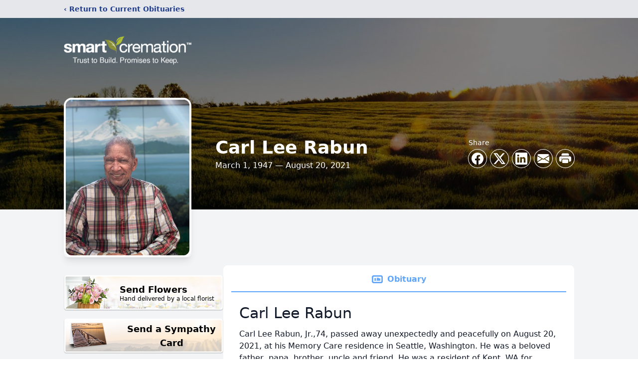

--- FILE ---
content_type: text/html; charset=utf-8
request_url: https://www.google.com/recaptcha/enterprise/anchor?ar=1&k=6LdfDrMfAAAAAHFeURwDN1WRzU-SJPIcLi58aAos&co=aHR0cHM6Ly9vYml0cy5zbWFydGNyZW1hdGlvbi5jb206NDQz&hl=en&type=image&v=PoyoqOPhxBO7pBk68S4YbpHZ&theme=light&size=invisible&badge=bottomright&anchor-ms=20000&execute-ms=30000&cb=8bmpc9zhvmee
body_size: 48625
content:
<!DOCTYPE HTML><html dir="ltr" lang="en"><head><meta http-equiv="Content-Type" content="text/html; charset=UTF-8">
<meta http-equiv="X-UA-Compatible" content="IE=edge">
<title>reCAPTCHA</title>
<style type="text/css">
/* cyrillic-ext */
@font-face {
  font-family: 'Roboto';
  font-style: normal;
  font-weight: 400;
  font-stretch: 100%;
  src: url(//fonts.gstatic.com/s/roboto/v48/KFO7CnqEu92Fr1ME7kSn66aGLdTylUAMa3GUBHMdazTgWw.woff2) format('woff2');
  unicode-range: U+0460-052F, U+1C80-1C8A, U+20B4, U+2DE0-2DFF, U+A640-A69F, U+FE2E-FE2F;
}
/* cyrillic */
@font-face {
  font-family: 'Roboto';
  font-style: normal;
  font-weight: 400;
  font-stretch: 100%;
  src: url(//fonts.gstatic.com/s/roboto/v48/KFO7CnqEu92Fr1ME7kSn66aGLdTylUAMa3iUBHMdazTgWw.woff2) format('woff2');
  unicode-range: U+0301, U+0400-045F, U+0490-0491, U+04B0-04B1, U+2116;
}
/* greek-ext */
@font-face {
  font-family: 'Roboto';
  font-style: normal;
  font-weight: 400;
  font-stretch: 100%;
  src: url(//fonts.gstatic.com/s/roboto/v48/KFO7CnqEu92Fr1ME7kSn66aGLdTylUAMa3CUBHMdazTgWw.woff2) format('woff2');
  unicode-range: U+1F00-1FFF;
}
/* greek */
@font-face {
  font-family: 'Roboto';
  font-style: normal;
  font-weight: 400;
  font-stretch: 100%;
  src: url(//fonts.gstatic.com/s/roboto/v48/KFO7CnqEu92Fr1ME7kSn66aGLdTylUAMa3-UBHMdazTgWw.woff2) format('woff2');
  unicode-range: U+0370-0377, U+037A-037F, U+0384-038A, U+038C, U+038E-03A1, U+03A3-03FF;
}
/* math */
@font-face {
  font-family: 'Roboto';
  font-style: normal;
  font-weight: 400;
  font-stretch: 100%;
  src: url(//fonts.gstatic.com/s/roboto/v48/KFO7CnqEu92Fr1ME7kSn66aGLdTylUAMawCUBHMdazTgWw.woff2) format('woff2');
  unicode-range: U+0302-0303, U+0305, U+0307-0308, U+0310, U+0312, U+0315, U+031A, U+0326-0327, U+032C, U+032F-0330, U+0332-0333, U+0338, U+033A, U+0346, U+034D, U+0391-03A1, U+03A3-03A9, U+03B1-03C9, U+03D1, U+03D5-03D6, U+03F0-03F1, U+03F4-03F5, U+2016-2017, U+2034-2038, U+203C, U+2040, U+2043, U+2047, U+2050, U+2057, U+205F, U+2070-2071, U+2074-208E, U+2090-209C, U+20D0-20DC, U+20E1, U+20E5-20EF, U+2100-2112, U+2114-2115, U+2117-2121, U+2123-214F, U+2190, U+2192, U+2194-21AE, U+21B0-21E5, U+21F1-21F2, U+21F4-2211, U+2213-2214, U+2216-22FF, U+2308-230B, U+2310, U+2319, U+231C-2321, U+2336-237A, U+237C, U+2395, U+239B-23B7, U+23D0, U+23DC-23E1, U+2474-2475, U+25AF, U+25B3, U+25B7, U+25BD, U+25C1, U+25CA, U+25CC, U+25FB, U+266D-266F, U+27C0-27FF, U+2900-2AFF, U+2B0E-2B11, U+2B30-2B4C, U+2BFE, U+3030, U+FF5B, U+FF5D, U+1D400-1D7FF, U+1EE00-1EEFF;
}
/* symbols */
@font-face {
  font-family: 'Roboto';
  font-style: normal;
  font-weight: 400;
  font-stretch: 100%;
  src: url(//fonts.gstatic.com/s/roboto/v48/KFO7CnqEu92Fr1ME7kSn66aGLdTylUAMaxKUBHMdazTgWw.woff2) format('woff2');
  unicode-range: U+0001-000C, U+000E-001F, U+007F-009F, U+20DD-20E0, U+20E2-20E4, U+2150-218F, U+2190, U+2192, U+2194-2199, U+21AF, U+21E6-21F0, U+21F3, U+2218-2219, U+2299, U+22C4-22C6, U+2300-243F, U+2440-244A, U+2460-24FF, U+25A0-27BF, U+2800-28FF, U+2921-2922, U+2981, U+29BF, U+29EB, U+2B00-2BFF, U+4DC0-4DFF, U+FFF9-FFFB, U+10140-1018E, U+10190-1019C, U+101A0, U+101D0-101FD, U+102E0-102FB, U+10E60-10E7E, U+1D2C0-1D2D3, U+1D2E0-1D37F, U+1F000-1F0FF, U+1F100-1F1AD, U+1F1E6-1F1FF, U+1F30D-1F30F, U+1F315, U+1F31C, U+1F31E, U+1F320-1F32C, U+1F336, U+1F378, U+1F37D, U+1F382, U+1F393-1F39F, U+1F3A7-1F3A8, U+1F3AC-1F3AF, U+1F3C2, U+1F3C4-1F3C6, U+1F3CA-1F3CE, U+1F3D4-1F3E0, U+1F3ED, U+1F3F1-1F3F3, U+1F3F5-1F3F7, U+1F408, U+1F415, U+1F41F, U+1F426, U+1F43F, U+1F441-1F442, U+1F444, U+1F446-1F449, U+1F44C-1F44E, U+1F453, U+1F46A, U+1F47D, U+1F4A3, U+1F4B0, U+1F4B3, U+1F4B9, U+1F4BB, U+1F4BF, U+1F4C8-1F4CB, U+1F4D6, U+1F4DA, U+1F4DF, U+1F4E3-1F4E6, U+1F4EA-1F4ED, U+1F4F7, U+1F4F9-1F4FB, U+1F4FD-1F4FE, U+1F503, U+1F507-1F50B, U+1F50D, U+1F512-1F513, U+1F53E-1F54A, U+1F54F-1F5FA, U+1F610, U+1F650-1F67F, U+1F687, U+1F68D, U+1F691, U+1F694, U+1F698, U+1F6AD, U+1F6B2, U+1F6B9-1F6BA, U+1F6BC, U+1F6C6-1F6CF, U+1F6D3-1F6D7, U+1F6E0-1F6EA, U+1F6F0-1F6F3, U+1F6F7-1F6FC, U+1F700-1F7FF, U+1F800-1F80B, U+1F810-1F847, U+1F850-1F859, U+1F860-1F887, U+1F890-1F8AD, U+1F8B0-1F8BB, U+1F8C0-1F8C1, U+1F900-1F90B, U+1F93B, U+1F946, U+1F984, U+1F996, U+1F9E9, U+1FA00-1FA6F, U+1FA70-1FA7C, U+1FA80-1FA89, U+1FA8F-1FAC6, U+1FACE-1FADC, U+1FADF-1FAE9, U+1FAF0-1FAF8, U+1FB00-1FBFF;
}
/* vietnamese */
@font-face {
  font-family: 'Roboto';
  font-style: normal;
  font-weight: 400;
  font-stretch: 100%;
  src: url(//fonts.gstatic.com/s/roboto/v48/KFO7CnqEu92Fr1ME7kSn66aGLdTylUAMa3OUBHMdazTgWw.woff2) format('woff2');
  unicode-range: U+0102-0103, U+0110-0111, U+0128-0129, U+0168-0169, U+01A0-01A1, U+01AF-01B0, U+0300-0301, U+0303-0304, U+0308-0309, U+0323, U+0329, U+1EA0-1EF9, U+20AB;
}
/* latin-ext */
@font-face {
  font-family: 'Roboto';
  font-style: normal;
  font-weight: 400;
  font-stretch: 100%;
  src: url(//fonts.gstatic.com/s/roboto/v48/KFO7CnqEu92Fr1ME7kSn66aGLdTylUAMa3KUBHMdazTgWw.woff2) format('woff2');
  unicode-range: U+0100-02BA, U+02BD-02C5, U+02C7-02CC, U+02CE-02D7, U+02DD-02FF, U+0304, U+0308, U+0329, U+1D00-1DBF, U+1E00-1E9F, U+1EF2-1EFF, U+2020, U+20A0-20AB, U+20AD-20C0, U+2113, U+2C60-2C7F, U+A720-A7FF;
}
/* latin */
@font-face {
  font-family: 'Roboto';
  font-style: normal;
  font-weight: 400;
  font-stretch: 100%;
  src: url(//fonts.gstatic.com/s/roboto/v48/KFO7CnqEu92Fr1ME7kSn66aGLdTylUAMa3yUBHMdazQ.woff2) format('woff2');
  unicode-range: U+0000-00FF, U+0131, U+0152-0153, U+02BB-02BC, U+02C6, U+02DA, U+02DC, U+0304, U+0308, U+0329, U+2000-206F, U+20AC, U+2122, U+2191, U+2193, U+2212, U+2215, U+FEFF, U+FFFD;
}
/* cyrillic-ext */
@font-face {
  font-family: 'Roboto';
  font-style: normal;
  font-weight: 500;
  font-stretch: 100%;
  src: url(//fonts.gstatic.com/s/roboto/v48/KFO7CnqEu92Fr1ME7kSn66aGLdTylUAMa3GUBHMdazTgWw.woff2) format('woff2');
  unicode-range: U+0460-052F, U+1C80-1C8A, U+20B4, U+2DE0-2DFF, U+A640-A69F, U+FE2E-FE2F;
}
/* cyrillic */
@font-face {
  font-family: 'Roboto';
  font-style: normal;
  font-weight: 500;
  font-stretch: 100%;
  src: url(//fonts.gstatic.com/s/roboto/v48/KFO7CnqEu92Fr1ME7kSn66aGLdTylUAMa3iUBHMdazTgWw.woff2) format('woff2');
  unicode-range: U+0301, U+0400-045F, U+0490-0491, U+04B0-04B1, U+2116;
}
/* greek-ext */
@font-face {
  font-family: 'Roboto';
  font-style: normal;
  font-weight: 500;
  font-stretch: 100%;
  src: url(//fonts.gstatic.com/s/roboto/v48/KFO7CnqEu92Fr1ME7kSn66aGLdTylUAMa3CUBHMdazTgWw.woff2) format('woff2');
  unicode-range: U+1F00-1FFF;
}
/* greek */
@font-face {
  font-family: 'Roboto';
  font-style: normal;
  font-weight: 500;
  font-stretch: 100%;
  src: url(//fonts.gstatic.com/s/roboto/v48/KFO7CnqEu92Fr1ME7kSn66aGLdTylUAMa3-UBHMdazTgWw.woff2) format('woff2');
  unicode-range: U+0370-0377, U+037A-037F, U+0384-038A, U+038C, U+038E-03A1, U+03A3-03FF;
}
/* math */
@font-face {
  font-family: 'Roboto';
  font-style: normal;
  font-weight: 500;
  font-stretch: 100%;
  src: url(//fonts.gstatic.com/s/roboto/v48/KFO7CnqEu92Fr1ME7kSn66aGLdTylUAMawCUBHMdazTgWw.woff2) format('woff2');
  unicode-range: U+0302-0303, U+0305, U+0307-0308, U+0310, U+0312, U+0315, U+031A, U+0326-0327, U+032C, U+032F-0330, U+0332-0333, U+0338, U+033A, U+0346, U+034D, U+0391-03A1, U+03A3-03A9, U+03B1-03C9, U+03D1, U+03D5-03D6, U+03F0-03F1, U+03F4-03F5, U+2016-2017, U+2034-2038, U+203C, U+2040, U+2043, U+2047, U+2050, U+2057, U+205F, U+2070-2071, U+2074-208E, U+2090-209C, U+20D0-20DC, U+20E1, U+20E5-20EF, U+2100-2112, U+2114-2115, U+2117-2121, U+2123-214F, U+2190, U+2192, U+2194-21AE, U+21B0-21E5, U+21F1-21F2, U+21F4-2211, U+2213-2214, U+2216-22FF, U+2308-230B, U+2310, U+2319, U+231C-2321, U+2336-237A, U+237C, U+2395, U+239B-23B7, U+23D0, U+23DC-23E1, U+2474-2475, U+25AF, U+25B3, U+25B7, U+25BD, U+25C1, U+25CA, U+25CC, U+25FB, U+266D-266F, U+27C0-27FF, U+2900-2AFF, U+2B0E-2B11, U+2B30-2B4C, U+2BFE, U+3030, U+FF5B, U+FF5D, U+1D400-1D7FF, U+1EE00-1EEFF;
}
/* symbols */
@font-face {
  font-family: 'Roboto';
  font-style: normal;
  font-weight: 500;
  font-stretch: 100%;
  src: url(//fonts.gstatic.com/s/roboto/v48/KFO7CnqEu92Fr1ME7kSn66aGLdTylUAMaxKUBHMdazTgWw.woff2) format('woff2');
  unicode-range: U+0001-000C, U+000E-001F, U+007F-009F, U+20DD-20E0, U+20E2-20E4, U+2150-218F, U+2190, U+2192, U+2194-2199, U+21AF, U+21E6-21F0, U+21F3, U+2218-2219, U+2299, U+22C4-22C6, U+2300-243F, U+2440-244A, U+2460-24FF, U+25A0-27BF, U+2800-28FF, U+2921-2922, U+2981, U+29BF, U+29EB, U+2B00-2BFF, U+4DC0-4DFF, U+FFF9-FFFB, U+10140-1018E, U+10190-1019C, U+101A0, U+101D0-101FD, U+102E0-102FB, U+10E60-10E7E, U+1D2C0-1D2D3, U+1D2E0-1D37F, U+1F000-1F0FF, U+1F100-1F1AD, U+1F1E6-1F1FF, U+1F30D-1F30F, U+1F315, U+1F31C, U+1F31E, U+1F320-1F32C, U+1F336, U+1F378, U+1F37D, U+1F382, U+1F393-1F39F, U+1F3A7-1F3A8, U+1F3AC-1F3AF, U+1F3C2, U+1F3C4-1F3C6, U+1F3CA-1F3CE, U+1F3D4-1F3E0, U+1F3ED, U+1F3F1-1F3F3, U+1F3F5-1F3F7, U+1F408, U+1F415, U+1F41F, U+1F426, U+1F43F, U+1F441-1F442, U+1F444, U+1F446-1F449, U+1F44C-1F44E, U+1F453, U+1F46A, U+1F47D, U+1F4A3, U+1F4B0, U+1F4B3, U+1F4B9, U+1F4BB, U+1F4BF, U+1F4C8-1F4CB, U+1F4D6, U+1F4DA, U+1F4DF, U+1F4E3-1F4E6, U+1F4EA-1F4ED, U+1F4F7, U+1F4F9-1F4FB, U+1F4FD-1F4FE, U+1F503, U+1F507-1F50B, U+1F50D, U+1F512-1F513, U+1F53E-1F54A, U+1F54F-1F5FA, U+1F610, U+1F650-1F67F, U+1F687, U+1F68D, U+1F691, U+1F694, U+1F698, U+1F6AD, U+1F6B2, U+1F6B9-1F6BA, U+1F6BC, U+1F6C6-1F6CF, U+1F6D3-1F6D7, U+1F6E0-1F6EA, U+1F6F0-1F6F3, U+1F6F7-1F6FC, U+1F700-1F7FF, U+1F800-1F80B, U+1F810-1F847, U+1F850-1F859, U+1F860-1F887, U+1F890-1F8AD, U+1F8B0-1F8BB, U+1F8C0-1F8C1, U+1F900-1F90B, U+1F93B, U+1F946, U+1F984, U+1F996, U+1F9E9, U+1FA00-1FA6F, U+1FA70-1FA7C, U+1FA80-1FA89, U+1FA8F-1FAC6, U+1FACE-1FADC, U+1FADF-1FAE9, U+1FAF0-1FAF8, U+1FB00-1FBFF;
}
/* vietnamese */
@font-face {
  font-family: 'Roboto';
  font-style: normal;
  font-weight: 500;
  font-stretch: 100%;
  src: url(//fonts.gstatic.com/s/roboto/v48/KFO7CnqEu92Fr1ME7kSn66aGLdTylUAMa3OUBHMdazTgWw.woff2) format('woff2');
  unicode-range: U+0102-0103, U+0110-0111, U+0128-0129, U+0168-0169, U+01A0-01A1, U+01AF-01B0, U+0300-0301, U+0303-0304, U+0308-0309, U+0323, U+0329, U+1EA0-1EF9, U+20AB;
}
/* latin-ext */
@font-face {
  font-family: 'Roboto';
  font-style: normal;
  font-weight: 500;
  font-stretch: 100%;
  src: url(//fonts.gstatic.com/s/roboto/v48/KFO7CnqEu92Fr1ME7kSn66aGLdTylUAMa3KUBHMdazTgWw.woff2) format('woff2');
  unicode-range: U+0100-02BA, U+02BD-02C5, U+02C7-02CC, U+02CE-02D7, U+02DD-02FF, U+0304, U+0308, U+0329, U+1D00-1DBF, U+1E00-1E9F, U+1EF2-1EFF, U+2020, U+20A0-20AB, U+20AD-20C0, U+2113, U+2C60-2C7F, U+A720-A7FF;
}
/* latin */
@font-face {
  font-family: 'Roboto';
  font-style: normal;
  font-weight: 500;
  font-stretch: 100%;
  src: url(//fonts.gstatic.com/s/roboto/v48/KFO7CnqEu92Fr1ME7kSn66aGLdTylUAMa3yUBHMdazQ.woff2) format('woff2');
  unicode-range: U+0000-00FF, U+0131, U+0152-0153, U+02BB-02BC, U+02C6, U+02DA, U+02DC, U+0304, U+0308, U+0329, U+2000-206F, U+20AC, U+2122, U+2191, U+2193, U+2212, U+2215, U+FEFF, U+FFFD;
}
/* cyrillic-ext */
@font-face {
  font-family: 'Roboto';
  font-style: normal;
  font-weight: 900;
  font-stretch: 100%;
  src: url(//fonts.gstatic.com/s/roboto/v48/KFO7CnqEu92Fr1ME7kSn66aGLdTylUAMa3GUBHMdazTgWw.woff2) format('woff2');
  unicode-range: U+0460-052F, U+1C80-1C8A, U+20B4, U+2DE0-2DFF, U+A640-A69F, U+FE2E-FE2F;
}
/* cyrillic */
@font-face {
  font-family: 'Roboto';
  font-style: normal;
  font-weight: 900;
  font-stretch: 100%;
  src: url(//fonts.gstatic.com/s/roboto/v48/KFO7CnqEu92Fr1ME7kSn66aGLdTylUAMa3iUBHMdazTgWw.woff2) format('woff2');
  unicode-range: U+0301, U+0400-045F, U+0490-0491, U+04B0-04B1, U+2116;
}
/* greek-ext */
@font-face {
  font-family: 'Roboto';
  font-style: normal;
  font-weight: 900;
  font-stretch: 100%;
  src: url(//fonts.gstatic.com/s/roboto/v48/KFO7CnqEu92Fr1ME7kSn66aGLdTylUAMa3CUBHMdazTgWw.woff2) format('woff2');
  unicode-range: U+1F00-1FFF;
}
/* greek */
@font-face {
  font-family: 'Roboto';
  font-style: normal;
  font-weight: 900;
  font-stretch: 100%;
  src: url(//fonts.gstatic.com/s/roboto/v48/KFO7CnqEu92Fr1ME7kSn66aGLdTylUAMa3-UBHMdazTgWw.woff2) format('woff2');
  unicode-range: U+0370-0377, U+037A-037F, U+0384-038A, U+038C, U+038E-03A1, U+03A3-03FF;
}
/* math */
@font-face {
  font-family: 'Roboto';
  font-style: normal;
  font-weight: 900;
  font-stretch: 100%;
  src: url(//fonts.gstatic.com/s/roboto/v48/KFO7CnqEu92Fr1ME7kSn66aGLdTylUAMawCUBHMdazTgWw.woff2) format('woff2');
  unicode-range: U+0302-0303, U+0305, U+0307-0308, U+0310, U+0312, U+0315, U+031A, U+0326-0327, U+032C, U+032F-0330, U+0332-0333, U+0338, U+033A, U+0346, U+034D, U+0391-03A1, U+03A3-03A9, U+03B1-03C9, U+03D1, U+03D5-03D6, U+03F0-03F1, U+03F4-03F5, U+2016-2017, U+2034-2038, U+203C, U+2040, U+2043, U+2047, U+2050, U+2057, U+205F, U+2070-2071, U+2074-208E, U+2090-209C, U+20D0-20DC, U+20E1, U+20E5-20EF, U+2100-2112, U+2114-2115, U+2117-2121, U+2123-214F, U+2190, U+2192, U+2194-21AE, U+21B0-21E5, U+21F1-21F2, U+21F4-2211, U+2213-2214, U+2216-22FF, U+2308-230B, U+2310, U+2319, U+231C-2321, U+2336-237A, U+237C, U+2395, U+239B-23B7, U+23D0, U+23DC-23E1, U+2474-2475, U+25AF, U+25B3, U+25B7, U+25BD, U+25C1, U+25CA, U+25CC, U+25FB, U+266D-266F, U+27C0-27FF, U+2900-2AFF, U+2B0E-2B11, U+2B30-2B4C, U+2BFE, U+3030, U+FF5B, U+FF5D, U+1D400-1D7FF, U+1EE00-1EEFF;
}
/* symbols */
@font-face {
  font-family: 'Roboto';
  font-style: normal;
  font-weight: 900;
  font-stretch: 100%;
  src: url(//fonts.gstatic.com/s/roboto/v48/KFO7CnqEu92Fr1ME7kSn66aGLdTylUAMaxKUBHMdazTgWw.woff2) format('woff2');
  unicode-range: U+0001-000C, U+000E-001F, U+007F-009F, U+20DD-20E0, U+20E2-20E4, U+2150-218F, U+2190, U+2192, U+2194-2199, U+21AF, U+21E6-21F0, U+21F3, U+2218-2219, U+2299, U+22C4-22C6, U+2300-243F, U+2440-244A, U+2460-24FF, U+25A0-27BF, U+2800-28FF, U+2921-2922, U+2981, U+29BF, U+29EB, U+2B00-2BFF, U+4DC0-4DFF, U+FFF9-FFFB, U+10140-1018E, U+10190-1019C, U+101A0, U+101D0-101FD, U+102E0-102FB, U+10E60-10E7E, U+1D2C0-1D2D3, U+1D2E0-1D37F, U+1F000-1F0FF, U+1F100-1F1AD, U+1F1E6-1F1FF, U+1F30D-1F30F, U+1F315, U+1F31C, U+1F31E, U+1F320-1F32C, U+1F336, U+1F378, U+1F37D, U+1F382, U+1F393-1F39F, U+1F3A7-1F3A8, U+1F3AC-1F3AF, U+1F3C2, U+1F3C4-1F3C6, U+1F3CA-1F3CE, U+1F3D4-1F3E0, U+1F3ED, U+1F3F1-1F3F3, U+1F3F5-1F3F7, U+1F408, U+1F415, U+1F41F, U+1F426, U+1F43F, U+1F441-1F442, U+1F444, U+1F446-1F449, U+1F44C-1F44E, U+1F453, U+1F46A, U+1F47D, U+1F4A3, U+1F4B0, U+1F4B3, U+1F4B9, U+1F4BB, U+1F4BF, U+1F4C8-1F4CB, U+1F4D6, U+1F4DA, U+1F4DF, U+1F4E3-1F4E6, U+1F4EA-1F4ED, U+1F4F7, U+1F4F9-1F4FB, U+1F4FD-1F4FE, U+1F503, U+1F507-1F50B, U+1F50D, U+1F512-1F513, U+1F53E-1F54A, U+1F54F-1F5FA, U+1F610, U+1F650-1F67F, U+1F687, U+1F68D, U+1F691, U+1F694, U+1F698, U+1F6AD, U+1F6B2, U+1F6B9-1F6BA, U+1F6BC, U+1F6C6-1F6CF, U+1F6D3-1F6D7, U+1F6E0-1F6EA, U+1F6F0-1F6F3, U+1F6F7-1F6FC, U+1F700-1F7FF, U+1F800-1F80B, U+1F810-1F847, U+1F850-1F859, U+1F860-1F887, U+1F890-1F8AD, U+1F8B0-1F8BB, U+1F8C0-1F8C1, U+1F900-1F90B, U+1F93B, U+1F946, U+1F984, U+1F996, U+1F9E9, U+1FA00-1FA6F, U+1FA70-1FA7C, U+1FA80-1FA89, U+1FA8F-1FAC6, U+1FACE-1FADC, U+1FADF-1FAE9, U+1FAF0-1FAF8, U+1FB00-1FBFF;
}
/* vietnamese */
@font-face {
  font-family: 'Roboto';
  font-style: normal;
  font-weight: 900;
  font-stretch: 100%;
  src: url(//fonts.gstatic.com/s/roboto/v48/KFO7CnqEu92Fr1ME7kSn66aGLdTylUAMa3OUBHMdazTgWw.woff2) format('woff2');
  unicode-range: U+0102-0103, U+0110-0111, U+0128-0129, U+0168-0169, U+01A0-01A1, U+01AF-01B0, U+0300-0301, U+0303-0304, U+0308-0309, U+0323, U+0329, U+1EA0-1EF9, U+20AB;
}
/* latin-ext */
@font-face {
  font-family: 'Roboto';
  font-style: normal;
  font-weight: 900;
  font-stretch: 100%;
  src: url(//fonts.gstatic.com/s/roboto/v48/KFO7CnqEu92Fr1ME7kSn66aGLdTylUAMa3KUBHMdazTgWw.woff2) format('woff2');
  unicode-range: U+0100-02BA, U+02BD-02C5, U+02C7-02CC, U+02CE-02D7, U+02DD-02FF, U+0304, U+0308, U+0329, U+1D00-1DBF, U+1E00-1E9F, U+1EF2-1EFF, U+2020, U+20A0-20AB, U+20AD-20C0, U+2113, U+2C60-2C7F, U+A720-A7FF;
}
/* latin */
@font-face {
  font-family: 'Roboto';
  font-style: normal;
  font-weight: 900;
  font-stretch: 100%;
  src: url(//fonts.gstatic.com/s/roboto/v48/KFO7CnqEu92Fr1ME7kSn66aGLdTylUAMa3yUBHMdazQ.woff2) format('woff2');
  unicode-range: U+0000-00FF, U+0131, U+0152-0153, U+02BB-02BC, U+02C6, U+02DA, U+02DC, U+0304, U+0308, U+0329, U+2000-206F, U+20AC, U+2122, U+2191, U+2193, U+2212, U+2215, U+FEFF, U+FFFD;
}

</style>
<link rel="stylesheet" type="text/css" href="https://www.gstatic.com/recaptcha/releases/PoyoqOPhxBO7pBk68S4YbpHZ/styles__ltr.css">
<script nonce="a8NsRHHBdxI3MD6leQLiKQ" type="text/javascript">window['__recaptcha_api'] = 'https://www.google.com/recaptcha/enterprise/';</script>
<script type="text/javascript" src="https://www.gstatic.com/recaptcha/releases/PoyoqOPhxBO7pBk68S4YbpHZ/recaptcha__en.js" nonce="a8NsRHHBdxI3MD6leQLiKQ">
      
    </script></head>
<body><div id="rc-anchor-alert" class="rc-anchor-alert"></div>
<input type="hidden" id="recaptcha-token" value="[base64]">
<script type="text/javascript" nonce="a8NsRHHBdxI3MD6leQLiKQ">
      recaptcha.anchor.Main.init("[\x22ainput\x22,[\x22bgdata\x22,\x22\x22,\[base64]/[base64]/[base64]/[base64]/cjw8ejpyPj4+eil9Y2F0Y2gobCl7dGhyb3cgbDt9fSxIPWZ1bmN0aW9uKHcsdCx6KXtpZih3PT0xOTR8fHc9PTIwOCl0LnZbd10/dC52W3ddLmNvbmNhdCh6KTp0LnZbd109b2Yoeix0KTtlbHNle2lmKHQuYkImJnchPTMxNylyZXR1cm47dz09NjZ8fHc9PTEyMnx8dz09NDcwfHx3PT00NHx8dz09NDE2fHx3PT0zOTd8fHc9PTQyMXx8dz09Njh8fHc9PTcwfHx3PT0xODQ/[base64]/[base64]/[base64]/bmV3IGRbVl0oSlswXSk6cD09Mj9uZXcgZFtWXShKWzBdLEpbMV0pOnA9PTM/bmV3IGRbVl0oSlswXSxKWzFdLEpbMl0pOnA9PTQ/[base64]/[base64]/[base64]/[base64]\x22,\[base64]\\u003d\\u003d\x22,\x22IGTCvsKzwp0Gwq8MI8KJwpXCix0yw7DDpMOAFDrCpystw5dCw5bDvsOFw5Y7wq7CjlA7w68kw4kpRmzChsOTC8OyNMOIH8Kbc8KTGn1wSTpCQ1fCpMO8w57CiEdKwrBQwovDpsORS8K/[base64]/UMOkYMKSLzrDm8OAwofCh1hbPsKvSFIywofDmsK/D8KLZsKKwqBgwrLCuiw0wrc3UVXDvG8Nw683E0HCo8OhZA9+eFbDvcOaUi7CvhHDvRBeXBJewp/[base64]/DvGXDjkJ6fcOIUcOiwpdtw6bDlxTDtMOeUMOTw4gOVSk0w7cPwqwrY8Kuw587HhEqw7XCvUAMRcONbVfCiSJlwq40fCnDn8OfWsOyw6XCk1Q7w4nCpcKaXRLDjVpAw6ESFMKkRcOUZzF1CMKIw7TDo8OcHAJ7byg/wpfCtBfCtVzDs8OVayspDMKMAcO4wpp/MsOkw47CqDTDmD/[base64]/CpMKjwrRNw5rCvMOzYcOZSsK6w5TCggtXK1fDljYKwq4Sw6bDjsOmfx5hwrzClnNxw6jCi8OgD8OlSMKvRApUw6DDkzrComPConFLWcKqw6BpaTEbwrtSfibCnjcKesKswrzCrxFWw43CgDfCo8OXwqjDiAbDvcK3MMK1w7XCoyPDh8OUwozCnHPCrz9Qwq8FwocaB2/Co8Oxw6vDv8K0e8O0JQLCrcO+Zjwew7QtWh7DuTrCtQw7A8OiRHTDjFbCkcKiwqnClsKhZ2YFwrrDm8KzwoIPw6Mqw7DCsyDCjsKUw7xRw70yw4RCwqBcBsKuGVDDsMOXwpfDu8KCKcKbw5bDvEc0XsOebn/[base64]/DlsKZw5PCgkoYwqPDrG46N1/CiW/Dh3rDpMOyRDzCo8K5Mys8w5fCnsKcwqlpTsKOw5krw5oiwogeLAx0RcKXwrB5wqzCon/DmcKMHwDCjhvDq8KxwqYQW0ZiGgXCvsOIWsKfJ8KWfsO6w7Y2wpfDlcOGAsO+woVcOcO3AX7Do2RfwpjCvsKCw4wnw6bDvMKtwocGJsKzY8KbTsKhdcOCWh3CgQgaw7h8w7XClzhvwqvDrsK/[base64]/CmcO6PsOXPF9HwqjDhsOgYMOtwr8gM8KefHXCt8Ocw63ChGfCuRNQw5DCjsOow50PTXVAGcK+LTPCkjfCp3c0wrvDtsODw5fDlRfDvwN/KDdYbsK3wpkbGMO5w5tXwrRDF8KqwrXDsMOdw78Zw63CsyZhBjHCq8OOw79zeMKJw4HDt8Khw5jCsxIcwqxoaDoNelg0w5lMwq9hw7xIGMKANcOew47DiGphF8Olw6vDm8OdOHdqw6/CknjDl2PDqjHCt8K1eyB+F8O7YsOWw6tjw5HClnDCp8OGw7rCvsOAw7s2UVJEb8O5UAvCg8OFBAIfw5cwwoPDgcODw7fCkcOJwr/CkhNDw4PCl8KRwqtwwobDrAhSwr3DjsKWw6J5wr0rJcKqNsOzw6nDpWB0bz9RwqjDsMKDw4HCrG/Dsn/DqQrCnV/CvTrDqns/wqIsdjHCj8KGw6rCt8KMwrBKJBnCn8Kww5DDvWpxKsKgw5LClwZywoVpGVgkwqg0BkPDoEUfw58gFQNTwq3ClX4zwp54P8KaXSHDiVbCtMO4w7nDnMKhdMKowpQhwqbChMKpwq9kAcOwwqfCoMK1GsKqPzPDlsOSJy/DpVNtH8KVwprCl8OsZMKBd8K+w4/CgWnDjT/DhDrCmyzCs8OZCjQuw5Fkw7LCv8KPA1nCuWTDiDhzw4XCmsK0b8KBw4YrwqBkwqrCm8KPTsO+Jh/[base64]/CiSjCn1vCvAPDlsKywrvCicOOSMKmbm3Cr3hRw51Sa8O9w4Mqw60SLcOnPB7Dr8KzMsKBw7PDiMKLcWIgLMKRwqnDmm1UwoXCoxHCgMOUEsOlDxHDphfDoWbCgMOxKTjDhhAtwoJTIFlYC8KDw6NoLcKGw7nCskPCh3DDv8KNw53DuhNdw4TDukZbb8OCwpTDih/Cgj9fwp7ClBsPwqvCnsKeTcOMacKNw6PCvl1fWTDDvjx9woRyRy/[base64]/CvsK6JsKnZmLDoytxAcO2wo3DkcKiw7h0ZcKdF8OgwpTCu8OmW25LwqvCgFfDg8OsA8OowozCgjXCsT9zWsOtFQELPcOGwqBsw7QGwq/[base64]/[base64]/CocKmVWQvMlrCjVgJw5AHcWAuwo55woU4aHvCucO6wq/DiUAiccKqI8KQYMOUfUU+F8OwMMKrwpgMw4DCsCFoJRLDkBQLM8KqH3AiKQp9QmMZLU/Dp0LDiHXDt14GwqRUw5h0Q8KzDVUyMcKuw7fClsO2w7zCsmJww7sxQMKtV8OdUXfCgGV3w4p8FU7DnQDCpsOUw7LCsFR5ahHDnTBhU8OTwq8EHDliC3xATj4UG1/ChF7CkMKBIzXDqCzDjwTClF3Dsw3DtWfCpw7DpcKzDMOALxLDr8OCaGM2NAF3USTCnEM1eANPN8Kjw5fDoMO/ZcOAfcOFE8KhJC0jRSxgw6zCh8KzJmhqwo/[base64]/CuMKOcQB6UT7CkcK9K8O5woBrcsKfw7PCnTvCl8O0GcOlP2LDlU0Cwr3Cgg3Cqxw/acKQwo/DswTCtMOwAcKud3AEfcOSw7x5CDTDnHrCjnR3McO9EsO+wqTDoyLDtMKdQTzDsgvCiXA4PcKrwprCnULCpSvCjFrDvWTDvk3CvxJNOxvCisO6MMOVwp/[base64]/wp4qE2/Dv8OzLmvCnMOIB3gDIsKrfcOWwr5NWXjDpMOlw6zDmQXCtMOdTMKtRsKFXsOSUid+CMKkwozDk0Uswp84WU/CtzbDoS3DosOeORYSw6/DoMOuwpTCqsOKwpU2wqg1w60Nw5R1wqNcwqnDncKTwqtOwolnRUfCvsKEwpMawqVmw6tmMsKzE8Kdw4rCh8Ovw6Y7LXTDp8Oww5rDu1jDsMKfw7zCpMOGwoAmfsOFTsKmR8O8WsO3w7YzcsKPegtBw7rClTwbw7xvw5/Dux3DtMOLccOINjLDt8OFw7TDmxYcwpQkMDgHw5QbQMKcJ8OAw4BKHBlWwq9tFSTDumlMYcODUTo8VsKXw4/Cii5OYcKvesK9V8OqBBLDhXnChMOSwq7CvcKUwpbCoMOkY8Kew70haMK4wq04w6LCiXgewoZFwq/ClhLDnA0XNcOyGcOEaS8wwqUoZsOcKsOGdx8qJXHDoCHClkrCgAjDvsOicMOmwqrDhhI4wq8CR8KFMQ7CssOuw7tffV1sw4ccw6BsZcOtwq04d23DmxwSwoYrwogHTUcdw7/DlMKIe3rCtiTCt8KNYcK5NMKKPVVqT8KmwojCncK0wpFOZ8KGw7RTLgEHWgfDqMKSwo5LwrwpLsKWw4YBFWlKO0PDgTtywoLCvMK6w5vDgUVnw7wYQArCmcKnB0F3wq/CpMOfChVHYD/[base64]/PcO7LcO8w5vCp8OmclLDq8Kgw6TDkgs/woF0w6fDr8K/LsOyN8OwNExGwoVrc8OFJnQ/wpjDsgDDqHZCwqxGHCLDksKVFTBjDj/DpMORwoUPb8KXw5/CqsO+w67DojUNelnCssKlw6HDvVo+w5DDgsOtwrV0wpXDrsK9w6XCtMKuWG0AwoLCoQLDmkAiwpXCo8KVw5VsJ8K/wpQPJcKMwoNfK8KvwoTDtsOxSMO+RsKLw7fCsxnDucKBw4cBX8O9DMOpcsOMw7/CicODN8OPMAPDjgp/w6ZTw6/Cu8OIEcOLNsObFMOsSW8IUyLCtzjCucOGIigew7cpwofDi1J1EAzCtBBtecOGc8Ogw5bDuMKSwojCqg7CvCnDv3lLw6zCoAfCscOewqjDvBnCqMKQw4RDw6lrwr4IwrUSKSPClRfCpltmw5nDmCt2AMORwrMHwp5/OMK0w6LCjsOREcKzwrTDoAjClDnClzPDmMK/MBYgwqdpSH0GwqfDgXUFRQrCksKYN8KjZVfDpsOaVsKucMK8XgbDtCvCrsKgb0kwPcOyU8K4w67Cr2LDvWs9wrfDgcOcccORw7LCj3/[base64]/wqgXwq57EMOtw7QgBMOlw4RXWsOWwrhvXMOjwo8LBMKcCcO2I8KJEcKObMOSZnLCicOpw7oWwrTDpgvDl2XCvsK8w5I1e0tycFHDhsOiwrjDujrCuMK4ZMOFPyg/RcKFwoVZHcO3wpsrScOwwpdjBMOdKMOew40NZ8K5FsOxw7nCpWttwpIkXHrDn2PCmcKNwq3DrnYHHhDDnsO8w4QNw4HCj8Oxw5zDvn/Dtjs+AgMIGMOBwqhbSsOFwo3CqsKAOcO8McKFwoQbwq3DtwTCg8KnflQ/JgLCr8K0TcOkw7fDn8KESVHChEDDpElKw4LCiMO3w7orwrzCl1jDl0PDhSltf3lYK8K4U8O5asOVw6ImwoMsBCzDik0Yw6xrCXXDqsOZwrYcTsKQwocGZXRGwocJwoI0ScOMbBfDn001csOTDFQWacO9w6wSw4PDmcKBfgbDoC/DmjnClMOhBiXCisOGw6TDp1rCj8OjwoHCrCNYw57Dm8OJMR9Hwo0zw7hcATrDlGd+OMO1wrZewpHDlVFBw4lVZ8OjZcKHwp7ChcK7wpDCuF0iwoFNwo/CnsOxwrrDmX7DhMKiOMOxwr/CrQ5JI1ckGiHCscKHwr9jw7tcwoobPMKEIsKww5bDkAvCkVoQw7JMNmvDjMKiwpBvb29cJcKawrUWT8OYSRNgw70cwqNGBCDDmsOyw4DCsMOiNANDw6fCkcKBwpbDuDXDkmjDkW7CncOKw6hww7o5w4nDlUnCgz4twosydADDlcK2eTDDhMKvLj/[base64]/Cq8KbwqPCkAZCwq0KdcONwoM8wrBPw7bDosO+CG3CrVDCgQh0woYHPcOkwrnDg8K8dcOCw6nCsMKNw6BWAyrDj8Ohwr3Cp8KOah/DigB1wpTDjHAAwpHDkCzCi3dfI2lhBMKNOEFSB0rDgUzDrMO+wqrCrMKFO0PCuBLCpRsxDCLCosOtwqpow7tHw61sw7FKMx7CgmLCjcOFZ8OtD8KLRwZjwqHCmH8vw6nCii/DvcOYacO4Pg/CrMOjw63CjcKyw4dSw5fDl8O2w6LCr3JHw6tFN1jDnsKcw6/ClcKEeSNcPD0+wqgmRsKvwqBYB8OxwoTDtcOawprDrMKtw5drw6rDucKuwrtvw6hFwqTCt1M/U8O5Pkl2wr/[base64]/CoW5OF2LCiyvCqDkydcKPw7phJBpKZD3CpcOqwq8uMsO3SsKrTjJxw6J8wpvCojbCpcK6w53DvsODwobDgyoGw6nCh1EJw57DjcKXZcOXw5vCl8KZI0TCqcKhE8KVOsKOwo9aL8OHNUjDp8KtVg/CnsO7w7bDq8O9B8K5w7DDqw7ChsOLesKIwpcNMwjDtcOPZ8Ojwol3wqN/w6k7OMOqTD9Uwqspw6MeMcOhw6LCi2xZXsOwS3V3woHDrsKZwqkTw45kw7kNwrrCtsK5bcOjOsOFwoJOwqTCtFTClcO8EEZxE8K8FcKhDWIQZT7CisOIVMO/w68zD8ODwrxOwr4PwoBFaMOWwoHCvsOxwrhRI8KKZsKucBTDmMO9wo7DncKYwqbCuXNfDsKVwq3Cnksbw7TDpMOnMcOow4nCsMOvci1Qw47DlWAXwpjCjsOtYXsHDMOkRD3CpMOtwrXDmlxSIsKSJ0DDlcKFdj8KSMO3TUoSwrHCoX1QwoVIJk3CiMKtwrjDscKbw7/[base64]/CtsKZO8OHw41vcX06w6PDk8OywrXDnjltwqbDisKaaMK3OcOvA2TDnlI0VwbDrjbDsy/DpTMNwpVoPsOvw65bDcO9RcKdLMOFwpB5DgjDv8K6w65YMcOewpgewoDCsg11w5fDiB99VXVyNATCl8KZw6t+wqTDqcKOw5l/[base64]/CiQBjwrbChsKFKQlEw7thwr7CpcOxw4g6CcKWwp4RwozDlMOWJMK+F8OKw4lOBkPCgcOew6lKGxPDuUfCpwkQw6TCnBU6w5TDgMKwPcKfKWAEw4DDgsOwJ0nDmsO9KV/DnRbDjDbDh34KVMOQRsKZH8OZw6Fdw5spwqXDucOMwqfCkA7CqcOSw6Uyw4/CmALDgEJkbkspKTrDm8KtwpoBC8Odwq1TwqIrwq8EScKVw4TCsMOLYBVbPsOmwr5/[base64]/[base64]/ej7CtMK3WU51wpRGLsOOwoXDjsO5wr5UCmENwqBpYsOzLyTDn8KFwpEgwo3Cj8OVWMOnIsOpVsOCIsKuw7zDv8KkwoXDgijChcKTTMOIwpgWDnfDmDHCjsOhw4nCnsKJw4fDlmHCl8OowqoQd8K/e8KvDiU0wqhkwoIDU3k0VMOWdT3CvR3CtMO0RCLCkzLDmUooHcOewoLChMOBw5dsw6INwol/fcOpd8OHSMO9wr8mPsOAwoA7P1rCk8K5McOIwqDChcODb8K/[base64]/Gl3CnhFKwrEOw6VVJsKhKiYmIQTCrcOKfwFRO0R/wq8jwqrCjRHCp0Y4woQFNcO2ZMOkwoJvS8OQOmAAwqPCusKNasK/woPDqX9EMcKjw4DCocO6eQbDucOEXsOxw4HCjcK6e8OSXMOHw5nDim8kwpE7wr/[base64]/wqZpesOlwrjCjT0Aw6/DtsOfWgnCkwU0AjrCgV7Dt8Onwq9qNyDDg27DtcOawqowwqjDqVHDpQg4wpPClwDCmsODHkF4KWvCmCLDgsO5wqPCq8K4bW7Dt3DDhcO8TcO7w4nCgEN9w4EMGMK+VAt8XcOLw7oEwovDpE9dRMKLLU5rw4TDrcO8wrTDkMKuw53CicKuw7c0OMOiwop/wpLCuMKIFm0kw7LDoMKfwo7Ci8KyW8KJw4EICls/w54wwqVUOVV/[base64]/WcKTH8KGwqbCtsOrXQfCgXBEw4rDiMOAwpbCjMO7bw3Du3TDgcObwoAxXR7CrMOaw4LCnMK/LMKIw4NlPmbCo1VjJDnDoMOIOjLDoHjDkiR8wploXjXCnFUow7zDljU1wqDCoMOUwofDlwzDlsOSw5BmwonCicOLw647wpF/[base64]/Dp3ckacKpw5RqfMO4JCE7GhtNFcKjw5XDr8KQw4HCmMKsfMOgEzsfMsK/Z3EbwqPDgMOIwp7DjsO4w7Zbw7tBNMOXwqbDkwnDu1EOw6Zfw7FPwr7Dp0oBDlNKwoBBw7XCpMKabFMhd8Oiw6ELNHNEwoUmwoYWI1llw5nCmkLCsRYpSMKQSQTCtcOjP2BXGHzDhMOLwo3CqAwzcMOqwqDCpydzPVvDpy7DoWI/wp1HNsKHwobClcK7Lxkkw7TDvA7CohVUwpEBw6zDqVYuXUQFwpbDhcOrIsKkNWTClG7DsMO7woTDujwYQsK+di/DriLCkcKuwq5sYRnCi8K1VUoILQLDusOQwqJswpHDuMOBwrvDrsO3wr/[base64]/CnMKnw4zCjQbDrlV/csK2O33DlG7CuMO8w6MoW8KwVUIwfcKfw47CuHHDoMKEIcKHw4vDt8Kuw54FYT/CtlrDvC4Ewr96wrDDlsK7wr3Cu8KvwonDkAVxccKreE4PS0rDumJ8wpvDuQrCi03CgsObw7Riw4EAPcKWZ8OPRcKiw6pvexDDlsO2w5hVRsKgAx/CtMOrwpLDv8OzCynCuSIlX8Kkw77Dh0LCoGjCtzTCosKcaMOWw5V5BcO6XSYhHcKNw57DjMKAwpNIVHjDm8Oiw7XCtmDDiULDo2o5M8O2EMKFwojCgsOmw4PDhjXCrsOAZ8KGLxjDs8KCwqwKcSbChzbDkMK/WD14wplbw4tHw611wrPCosKvUsK0w6XDlsKiCDdzwqd5w6YLYcKJDG1TwoNzwpHCkMOmRStuB8O2wrXCqMOnwq/CthAnI8KeCsKeAF8+V3zCsFYcwq/DtMOBwqbCpMKyw4vDnMOwwpkqwpHCqD4swqQENTBNYcKPw7bDhy/CpDvChxdNw5bCusOPM07CmSRFJArCsG3CsRUwwphuw4fDoMOVw43DqUrDv8KDw7PChMKuw5hPLsORAMO4Mgt/[base64]/DsnYndnIxJ8OHScKNw7vDjcOZBcOEwpZFLMKvwonCg8KQw6fDs8OjwoDClB/DnxzCmEw8G3DDo2jCkQ7CrsKgCsKwVmQaAVLCscOXNXbDiMOgw4bDk8OiXwoOwrvDlyDDk8K5w5ZNwoAzTMK3FcKjcsKaNyvCmGHDosOpHG5pw6szwotEwoDDuH8PYw0TE8Otw6NtQS3CncKyccKUOcKPw7pvw6zCry3CpWHCrQ/DmsOPAcKgB1JHAC1HWsKfFMO4JsO8ODYQw47CqVHDisOYRsOXwpDCusO0w6hDSsK7wprDrA3CgsK0wonCiCN0wpNgw5bCocKCw7HCi2XDox88w6jDvcKOw4chwoTDiygcwpzCjndLEsOsKsO1w69Bw612w7zCmcO4PQ16w5xJw4/CjkDDhnXDhhLDvz0gw5RkZ8KdQEHCmCAZd15WXsKQwrrCs01wwoXDpMK4w6LDhloEPQAvwr/Dqh3DnkoRIAQcS8KZwoZHKcOQwrnChw0ACcKUwr7CnMKiaMOXJsOJwpxdX8OtByVuSMO2w5jCosKLwqhtw5wRQWvCoCfDp8Ksw7fDrcOiNQx7fGICE0/DoFbCjC7DsS9awpbCk0bCuSnCrsKuw5MGwroPMHwdD8OQw6rDgTAAwpXDvC1AwrLDo2gEw5oDw5hxw68jwrvCpMOcAMOFwpNaQiphw4PDmVnCocK0bndBwo/CsQ85B8KyIyY6KU5JK8KLw6bDosKMTcKVwpvDh0PDmgPCozEAw5/CrnzDkBjDvcOWZVY9wpvDohrDjSnCl8KsUzo8dsKow5FcLRLDsMKWw5bDmMKnT8K1w4MscABlER3CpyHCvsOdEcKfL0/[base64]/w6lcw50fw7DDpMOxe8OmwrvCn8KiY8K6FMKjKcKDVsOxw4LChi8Mw6ADw4AFwq/DpiPDuWbCmxfDpW7DmRvDmS8IYWEMwpvCownDv8KdCjwyJB/[base64]/Dm8OCYmxQWMKRw7Ukw5XCm0RjwrLDk8OUwqDCvMKXwofCosK5OMKAwr1hwpwQwotmw5/[base64]/CjsODw4wVwrXCggnDuV9gwoHDti94PmQUwoUpwpvDjsOqwrMow5xZeMOcKUwye1FVaHvCpMKnw6Eiwox/w5LDtMO2OsKie8KIREfCm2HDpMOHbwQZPWFVw4J4MEzDtsKwd8Kfwq3DpVTCsMOUwp3DksOWwqLDqiHCm8KPZlzDm8KYwqvDpcKkw7jDicKpOC7CvmHCl8OSw4/DiMOGHMK3w57DsGQXHQJcdsOZaAleKMO2XcOZGl1TwrLCtcO/VMKjdGgcwpLDtGMPw54cJcKVwqLDtS40w4UCU8K3wr/Ci8Kfw4nCtsKiVsKffhhRBBDDu8O0w4EXwpF1a1Ysw6XDiGXDnMK+w7TChsOBwo7CvMOiwo8mWMKHYiHCtmfDm8OCwqR/GsK9ABLCqifDt8OWw7vDiMKkAgHDlMKHOybCiEglYsOVwoXDpcKHw7cOGUsIYVXCqcOfw64ge8KgO3nDpcO4XU7DvsKqw7diRMOaLsKoZ8OdK8OKwpscwoXCugdYwr5Zw4zCgkt6woTDrVczwr/[base64]/w4PCq2DClcORw4J2ecOrGycDJsOAw4/CgsOLwonCt1xQw71FwpPCjmYOLyl/w5XDgS3DlkkwYTodaiZZw6LDnzYgCBB2TMK8wrcuwr/DlsOxZcOxw6JjBMOvSsKVaVdow5/DkAPDrMO8wr3CgnbDgFfDgRguTGMFZAgOd8Kxwp1owo14IjYVw6HDvT9dw6vChGNvwpVfLFTCq2UIw4bCqcKqw5pqKlPDiE7DrMKFLcKJwqDCnG4mJcKBwr3DsMKLMmo9w4/CqcOqSMOHwqrDlifDpn8ResKDw6LDuMOBfcKwwp9ww4cwU3DCpMKIAAZECjzCi1bDvsK4w4zCocONw4nCs8OISMKmwqrDoh7DsFPDp3A9w7fDt8K/[base64]/DpMO3w5EHGiMqwrlWGE3DuwzDqMOVw4rCi8KFSMKrYCbDtlERwrILw6t6woXCoTfDqMO9PADCo17CvcKOwq3DgEXDvGvCksKrwqdiKFPCvEsLwp58w51Cw4p6GsObKhN0w6LDn8KVw5nChX/[base64]/[base64]/axgcwp7DjGTDk8OcwpPDiMKkOTpcw5/DvsOEwpHCkVvCuyBRwq9/[base64]/CusKiJVXDu0LCusOYQm0cehpKHwzCrMOHZcOgw4FeTcKhw6YcRE/CrH/DtS/Cmn/CrMO0dxbDocOnEMKBw7w8TsKgOCPCh8KgNT0XAMKsfwA0w5dVecKefgjCisO1wqnCqENlRcOPQhslwoAKw7HCkMKHK8KmXsOmw4NbworDiMOBw6vDp182AcO0woFfwr/DqkQcw4LDk2HCp8KFwoQfwrzDlRPDqmVDw5kwbMKzw7LCk2PDrMKkwrjDmcO8w6w1JcKRwpAyN8K7DcKyYsKww77Dlw59wrJmenJ2ElgxEhbCmcOuch/CqMOWOcOxw6zCgkHDnMKPdUoXGMOoXRgUZ8OCdhvDvhkhEcK3w4nDscKbLUnDjE/[base64]/ClVFgw6/DgXE+wp/Dtm8zMsOHYMKlOcOGwqt/w7TDusO8M3rDrCbDkjHDjG/Ds0LDgX3CugzCqcKsJ8KWNMK0B8KdVHTCvlNgwrrCskQpIkMxIijCl2fCtDXDsMKMDm58wqVUwpZhw5/[base64]/CvCd+wo9WV8O0MMK/w5t5w7EDeMK5asKGecOWKsKlwrwhBXXDq13Di8Ovw7rDssKvc8Kcw53DicKpw751C8OkNMOHw486wrpXw6JcwrJywq/Dr8Oww7nDuVx8S8KfIcK5wodiwpzCpsKiw7w9XT99w6TDoFpRUwLCnkMnEsKgw497wpDCizZ9wqbDhAXDvMOTwpjDj8Ojw4vCmMKfwpRTBsKHOTjCpsOgMMKbXMKcwp4pw4DCh3AKw6zDrUlww6fDpHx4WlHDrBTCiMK1w7/[base64]/DgsK6wq4OwqMOwqNPfcKHw7JswrbDkD4gHxHDhMKEwoUSZzhCw5PDuAvDh8KDw5UOw5bDkxnDolt8FkPDtFfDnkZ0OXrDk3HCmMKfwpzDn8KQw7MwG8O/[base64]/[base64]/Cl2RPVR5PEhfCpxzDk8KRR381woLDuWJZwr3DqcKzw5XCtMOFDFHCvS3DoxXDt0lKJ8OpKBAmwqTClcOGCcKHAUgmcsKOw6E/w4HDg8ODVsKuWnHDnR/[base64]/[base64]/CulgTw4QBecK2c1Q+PcOqw4gTwpBuTSliLcOdw6gNbMKde8Kne8O9egHDpcO8w6NUw6zDicOTw4XDqMOcbA7DssKrJMOQD8KcCV/DiX7DqsK5w5nDrsOQw41/w7jCpcOGw6bCvsO5Anl3MsKQwrxWw63CoyBjYm/[base64]/CkWZBw6AnPVlswpBkDsKPHijCulRCwo16asKjC8Kiwr04w6nDrsKrcMOaJcKDM1sywqzDkMKpTXN+ccKmw6sewqPDqQ3Dq1/DvcOBwogcVEI9eHoowq15w50/[base64]/DjsKaAsKqw4VDUcOqfsKvRhnCmsOyPWMLwqnCssKFRsKNHjjDgTzCi8KrRsKgEMOpU8Oow4EMwqjDv2law7o4bsOWw7fDqcOSWi0Sw4/CoMOlXsKcWUAkw51ObMOHwptcW8KwFMOswq4Ow7jChHUDLsKtHMKMDGnDssOcY8KHw6jCgyQxCixhHkt1JRUTwrnDtyNQdsOPwpXDlsOJwpHDt8OtZ8O/[base64]/DhSNDLxDCtcKcCTABfxrCrkgNwpR/wo5pdHFBwr0sZsOeLsKDJQ9BK1t9wpHDtMKzbjXDvgwYFAjCu0o/csKEBsOEw5ZiUAFww4UDw4PDnBzCg8KRwpVQVk/[base64]/wqkYw6LDhcKVEn/DosKaRj/Drl86wo8BTMKHa2hhwqUQwrlYw63Dgz3CrVZowqbDjcKaw6hkYMOCwrvDvMKQwpfDuXnCkXpfWw7DuMO9RF1tw6ZQwpBAwq3DkQlfZcK2RmJCQl3CpcKrwpTDmUN1wrsiBVckJhpvw4hhD2MGw4cLw4YuYUFYwo/CgcO5w7LDm8KywqNQPMOuwojCi8KfNT3DtGDChcOLRMOne8OPw43DrsKnVgdWb1HCjE8YFMKkVcKhb3wJCG42wppcwrzChcKePT8XP8K5wqzDisOudcO+wr/DrMK+AWzDpGxWw6ouIH5iw7pww5TCpcKNVsKiegsCR8K7wqw7S1l7W0PCi8Oow6QKw6jDpDDDglsEKCR4wpZew7PDt8OiwqZpwqnCiBXCrsOhI8Okw7DDs8OXXg7DihTDosOywrkWbBARw4ALwohKw7XClVDDoDd2D8OkVXp4wqHCnWnDg8OxcMKqUcO/XsK6wojCkMKuwro6CglPwpDCs8Ouw6LCjMKjw7oBP8K1R8Opwqxhwo/DuCLCucK7w4XDnXvCqmwkK1LDr8OPw5s3w7nCnl3ClMOoJMKsO8KZwrvDnMKnw4Qmwr7CvBHDq8Ktw5jCgDPCvcOidMK/[base64]/Dsw9EwpfDmwDCkUocRkIIw5jCuEJcYsOQwqcswr7DuzkZw4HDlBdsRMOGWMKNO8OVEsOQaRHCsQ1vw6/[base64]/DocKGw5x3EcOIXcKOBcKrWETDncOaVMOTBcOqQsKbwqzDhcK7aBJww57DjMOfCUbCiMO/[base64]/[base64]/DssO1McOxAMKnwrIGQMOXwoxjAcO9w4Q2MVg5OGkfWWwgFcOJMlXCt07CoRMbw5tfwobDl8OIFlMAw6tFZsOvwqvCjMKawqjCocOew7PCjMOMAcO0w7s1wr7Cs0bDq8KJb8KSdcK6VybDs0pTw6YOdsKfwrfDhEsFwpYhScKkAzbDp8Oyw4xvwpzCgUgmwr/CoXtcw7zDsxolwoUgwqNCCGnDiMOMA8OywooAw7LCqMKuw5jDlmnDpcKTQsKCw7LDqMKAVsK8wobCl3LDmsOiA1rDhFQee8OhwrrCp8KgaTB8w74Ewoc3FlwPW8ONw5/DjMKiwrXDonPCjMKGw7FOF2vCpMKVeMOfwobCnhdMwpDCs8OYw5gjGMOPw5lpdsKuZi/Do8Obfg/DhWnDiTXDniHDosO5w6chwqnDt1hmMBZ+w7zCn3zCg0gmM3lEUcOKDcKIMinDqcOlYVk7ZWLDin/DmsKuw70rwo/CjsKgwpc7wqYSw7zDi1/Dq8K4fnLCuHPCjHQ4w6/DhsOAw7tPW8O9w6bCplElwqbDosKJwoMBw7DCq2RyBMONRC3DocKOIsKIw5E4w5gRGUHDvcOACQvCriVqw7c+QcOLwqrDoHLCjcO8w4cJw4PDokNqwromw6zCpyDDgV7DvsK0w6DCpwHDi8KnwoHDsMO1wo4EwrHDuQxOD3VJwrhRJ8KgfsKxOcOIwqRbCi/Co1jDiAzDssKNNU/Dt8KZwqXCqi0rw5XCm8OuXAXCpmVUZcKjYR3DthUYOXZxdsO4ZWdkd1PDtBTDm2PDn8OQw7bDv8OZO8OlK1rCssKeQkULL8Kdw4wqKBfDnyNnE8K9w6HCgMODZMOJw53Cr33Dv8Osw5cSwonDlA/DjMO1w69FwrQLwonDlsKzGsKFw4V8wqnDol/DrgVFw4XDnQTCsTbDrMODEsOWMsOyQk59wrpAwqp5wo3Dviltay4JwrZuDMKdI3gYwovDo2QkMhTCtcK/YcKow4gcw4zCiMK2bMOZw47CrsKkJh/ChMKKJMOWwqTDtlx/w45pw77DocOuYHoiw5jDgSc1wobDt0LCsz8CVG7DvcK/w5bCjWpYw5rCgMKHGUBlw7DDpwIOwqjCs39ew7jClcKgcMKcw5Ziw7YzG8OXLRTDrsKAesOyIALDhGJUJXByNHzDs2RFI0/[base64]/[base64]/DjjYCw6fDggTCr0AMw5nCpwjDnMOrNsOsWcKgwqLDnDLCksOqC8OqeWFJwoTDkW/CiMKuwqjDkMK1Y8OPwr/[base64]/dGPCtMOTwqfCnMK3Q8O+BUjCvxjDi8K4ccKFwpjDog4icyJ8w6vCmMOKD2jCgMKQwopHDMOPw4MFw5XCsCLDkMK/fxh1JnY+QsKPYGktw53CkDvDqivCpzfDtsKiw7bDgXZTSA8fwrvDrnZywoVmw4YsGMOmaS3Dv8K8Q8OlwptVYcO/w4jCnMKCWz3CssKpwrhLw7HCr8OrEzY6KsOjwq7DgsKswqUaLld9SWltwqzClcKxwo3DlMKmecOxAcOVwpzDjcObV3JAwrB9wqZvXw5sw7XCuRzCqhpRUcOdw5BVeHYiwrvCssK9JH3DkUUuY3lkRMK3WsKiwo7DpMOOwrM/J8OIworDjMO0wpIcJlkjZcKZw4pze8KAHVXCl3jDtlM1bMO9w4zDqg0dS0klwr3DgmUjwrPDmFkOZl0tM8ObRQhDw7LCt0vCk8KmdcKEw4HChGtiwoliXlkmVT7Cj8O8w5IcwpLCkcODfXsUYMOFTy/CiyrDk8KzfFxyOnXDhcKEIQQxXmcWw6E3w7/DjCfDrMOpH8OyTFLDsMOLFwPDisKgK0Eow5vCkVLDlsKHw6TDjMKxwoAfw63DicOdWxLDnFjDvEkswqZpwrPCsDZiw43CqX3CujpHw5HDkgNEFMOLw7rDiBfDuT9DwrMYw63CtsKaw7RsP1ovBMKZDMO6KMO/wpt+w4HClMKtw70yCUUzOcKTCCYrPkYewrXDuRHDpQBlbBg4w6LCpxZ4w6LCjVVDw6PDuAnCqMKDZcKUMlNRwoTCo8K+wqLDoMO6w7vDrMOOwrbDmcKdwrTDqk7DsEElw6JKwrzDo2nDosKWA3clbQQxw5wlLGl/wqNvIMONGkZVWQ7CpsKHw6zDnMK4wrhOw4ZPwpldVF/Dkl7CnsK3UxpLwoVOQ8OoK8KMwrIVRcKJwqwCw6hSAGsyw4Jnw7M2ecKcDT/CqHfCri5Aw77Dp8KEwpPCpMKNw5LDlAnCmU/DtcKlWMKqw6vCmMKsHcKew4rCuQ1mwqc1LsKSw7cswpVowqzCiMKALcK2wp5qwo8JbCXDrcOrwrbDrgAMwrrChMK/NsO4wr4mwprDhkHCrsO3w6LCscKzFzDDsnrDrsKow6wWwqjDnMKZw719w7keUU/ColvDiXzCrMOXI8K2wqIoNErDq8O8wr1ZDD7DosKsw6/DvwrChsO/[base64]/Ck8Odwr/[base64]/CisOZKcKkwr/Ds8Ouw7w7ST/[base64]/YklTwrrDok4Vw5pkSBbCs8OswrU/XW5ww4EWwqLCjcKzAsKNAi5pXHzCncK7fcO1cMObSXcDRlHDq8KkEcOWw7fDiiPDumJHXWzDi2EYJyJtw7/DvTLDlUDDrlrCm8O5wobDl8OyO8ODLcOgwpNkall7UcKCw7nCsMKyVMOdLUl6N8KMw5hHw7DDiWlOwpzCqcK0wrQ0wr1Pw5jCshjDkUPDuhzCosKeV8KsSAsTwr/Dt0PCr0oAdhjCoAzCgMK/[base64]/[base64]/wpwuw5zDmsOEOMOCw5TCjxHCnSnDiCo7wo0wfMOowqzCocKyw4XDsBfDjic6FcKYfRxmw7TDrMKqUsO0w4hrw59qwo/DlyfDpMOfG8OZd1ZSwqNgw4QSF2Icwqpcw7/[base64]/Dmk8rcsOHFXkNEGXDlT14e20ewpfCg8OhKFlHcCXCjsOuwoRtLx0FVCnCrMOcwo/DisKvw53CoibDisOOw6HCuwx4worDtcK9woPCpMKsdHjDoMK0wohtwrETwp7CgcOIw6l0w7NCHylCGMONJynDsAbCp8OfT8OIJcK2w4jDtMOTL8Krw7BOGsOoO3TCqiw9w4N5Q8OcX8O3fW8mwrsBKMKmTDPDtMOWWg/DucKbUsOdUU/Dn31wO3rChgrDvSdkAMOKIkV/w6fCjCnCn8OBw7Maw6xtw5LDncO6w4gBSyzDnMKQwpnDiULCl8K2OcKFw6fDn1/CklrCjMOjw5vDtR19HsK+FhPCoxnDgMOow5vCukg7d0nCk3zDssO9VcOqw6LDuSLCj3TCmTVgw57CqMOsS2zCgyYxbQrCmcK9V8KtV3jDoybDtMOYXcK2AcOVw5PDqlMew4LDt8OpAik6w67DhQ3DoG0LwqlKwp/Dpm9oHgXCgzPCuxoIcWTDtA/DlE3CvSjDnxAPFxkYGUXDiwkrEWIaw5BqdsOhdHQBBWnDtVh/wp9lRsK6W8OkXXtwTMKdwpjCkEIzRsK1A8KIacOUwrhkw7trw4DDn2Miwr84wr3DpCDDv8OXKnHDtiE3w7zDg8O9woNvwqlLw5NvTcKGwrdiwrXDkHHDuw8xQyMqwofClcKjO8OHQMONFcOLw6DCsi/[base64]/CoHdzwqI+wqDDnV8pwpTCoRHDlHzClMKSWR/DnUTDuBV7VgvCrsKyaH9Xw6PDklzDhlHDmVltw7/DuMO/[base64]/[base64]\\u003d\x22],null,[\x22conf\x22,null,\x226LdfDrMfAAAAAHFeURwDN1WRzU-SJPIcLi58aAos\x22,0,null,null,null,1,[21,125,63,73,95,87,41,43,42,83,102,105,109,121],[1017145,333],0,null,null,null,null,0,null,0,null,700,1,null,0,\x22CvoBEg8I8ajhFRgAOgZUOU5CNWISDwjmjuIVGAA6BlFCb29IYxIPCPeI5jcYADoGb2lsZURkEg8I8M3jFRgBOgZmSVZJaGISDwjiyqA3GAE6BmdMTkNIYxIPCN6/tzcYAToGZWF6dTZkEg8I2NKBMhgAOgZBcTc3dmYSDgi45ZQyGAE6BVFCT0QwEg8I0tuVNxgAOgZmZmFXQWUSDwiV2JQyGAA6BlBxNjBuZBIPCMXziDcYADoGYVhvaWFjEg8IjcqGMhgBOgZPd040dGYSDgiK/Yg3GAA6BU1mSUk0Gh0IAxIZHRDwl+M3Dv++pQYZxJ0JGZzijAIZzPMRGQ\\u003d\\u003d\x22,0,0,null,null,1,null,0,0,null,null,null,0],\x22https://obits.smartcremation.com:443\x22,null,[3,1,1],null,null,null,1,3600,[\x22https://www.google.com/intl/en/policies/privacy/\x22,\x22https://www.google.com/intl/en/policies/terms/\x22],\x22m5DfH7kftt7YcnEujbvTuxKwibyT/gSFhd3jTPBFV4c\\u003d\x22,1,0,null,1,1768464341933,0,0,[169,213,184,212,86],null,[24,37,175],\x22RC-ZmRqZ7lssLl2BQ\x22,null,null,null,null,null,\x220dAFcWeA7lKxM-TkzWfcAPq4uUs__5gqnPSUbBLd7pGAoJO-e8Ieo-AUweFw-XzqG_c4eockhHmDrRBHkENA9hzv9YmIZ5uNtypw\x22,1768547142074]");
    </script></body></html>